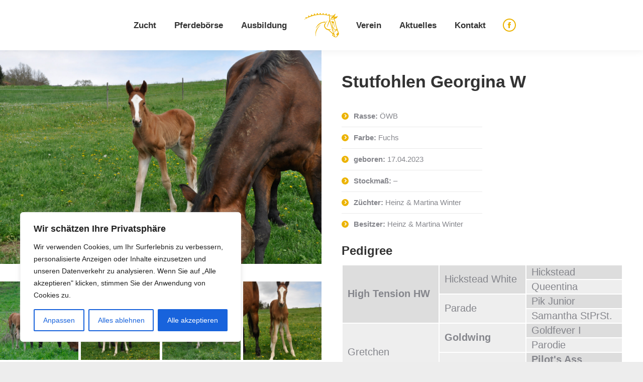

--- FILE ---
content_type: text/html; charset=UTF-8
request_url: https://www.zuchthofwinter.at/wp-admin/admin-ajax.php
body_size: 9822
content:
<style type="text/css">
img.wp-smiley,
img.emoji {
	display: inline !important;
	border: none !important;
	box-shadow: none !important;
	height: 1em !important;
	width: 1em !important;
	margin: 0 0.07em !important;
	vertical-align: -0.1em !important;
	background: none !important;
	padding: 0 !important;
}
</style>
	<div class="vc_grid vc_row vc_grid-gutter-5px vc_pageable-wrapper vc_hook_hover" data-vc-pageable-content="true"><div class="vc_pageable-slide-wrapper vc_clearfix" data-vc-grid-content="true"><div class="vc_grid-item vc_clearfix vc_col-sm-3"><div class="vc_grid-item-mini vc_clearfix "><div class="vc_gitem-animated-block" ><div class="vc_gitem-zone vc_gitem-zone-a vc-gitem-zone-height-mode-auto vc-gitem-zone-height-mode-auto-1-1 vc_gitem-is-link" style="background-image: url('https://www.zuchthofwinter.at/wp-content/uploads/2023/04/SF-Gretchen-x-Higi-1-1024x680.jpg') !important;"><a href="https://www.zuchthofwinter.at/wp-content/uploads/2023/04/SF-Gretchen-x-Higi-1-1024x680.jpg" title="SF Gretchen x Higi (1)"  data-lightbox="lightbox[rel--4111337039]" data-vc-gitem-zone="prettyphotoLink" class="vc_gitem-link prettyphoto vc-zone-link vc-prettyphoto-link" ></a><img class="vc_gitem-zone-img" src="https://www.zuchthofwinter.at/wp-content/uploads/2023/04/SF-Gretchen-x-Higi-1-1024x680.jpg" alt="SF Gretchen x Higi (1)" loading="lazy"><div class="vc_gitem-zone-mini"></div></div></div></div><div class="vc_clearfix"></div></div><div class="vc_grid-item vc_clearfix vc_col-sm-3"><div class="vc_grid-item-mini vc_clearfix "><div class="vc_gitem-animated-block" ><div class="vc_gitem-zone vc_gitem-zone-a vc-gitem-zone-height-mode-auto vc-gitem-zone-height-mode-auto-1-1 vc_gitem-is-link" style="background-image: url('https://www.zuchthofwinter.at/wp-content/uploads/2023/04/SF-Gretchen-x-Higi-2-1024x680.jpg') !important;"><a href="https://www.zuchthofwinter.at/wp-content/uploads/2023/04/SF-Gretchen-x-Higi-2-1024x680.jpg" title="SF Gretchen x Higi (2)"  data-lightbox="lightbox[rel--4111337039]" data-vc-gitem-zone="prettyphotoLink" class="vc_gitem-link prettyphoto vc-zone-link vc-prettyphoto-link" ></a><img class="vc_gitem-zone-img" src="https://www.zuchthofwinter.at/wp-content/uploads/2023/04/SF-Gretchen-x-Higi-2-1024x680.jpg" alt="SF Gretchen x Higi (2)" loading="lazy"><div class="vc_gitem-zone-mini"></div></div></div></div><div class="vc_clearfix"></div></div><div class="vc_grid-item vc_clearfix vc_col-sm-3"><div class="vc_grid-item-mini vc_clearfix "><div class="vc_gitem-animated-block" ><div class="vc_gitem-zone vc_gitem-zone-a vc-gitem-zone-height-mode-auto vc-gitem-zone-height-mode-auto-1-1 vc_gitem-is-link" style="background-image: url('https://www.zuchthofwinter.at/wp-content/uploads/2023/04/SF-Gretchen-x-Higi-3-1024x680.jpg') !important;"><a href="https://www.zuchthofwinter.at/wp-content/uploads/2023/04/SF-Gretchen-x-Higi-3-1024x680.jpg" title="SF Gretchen x Higi (3)"  data-lightbox="lightbox[rel--4111337039]" data-vc-gitem-zone="prettyphotoLink" class="vc_gitem-link prettyphoto vc-zone-link vc-prettyphoto-link" ></a><img class="vc_gitem-zone-img" src="https://www.zuchthofwinter.at/wp-content/uploads/2023/04/SF-Gretchen-x-Higi-3-1024x680.jpg" alt="SF Gretchen x Higi (3)" loading="lazy"><div class="vc_gitem-zone-mini"></div></div></div></div><div class="vc_clearfix"></div></div><div class="vc_grid-item vc_clearfix vc_col-sm-3"><div class="vc_grid-item-mini vc_clearfix "><div class="vc_gitem-animated-block" ><div class="vc_gitem-zone vc_gitem-zone-a vc-gitem-zone-height-mode-auto vc-gitem-zone-height-mode-auto-1-1 vc_gitem-is-link" style="background-image: url('https://www.zuchthofwinter.at/wp-content/uploads/2023/04/SF-Gretchen-x-Higi-4-680x1024.jpg') !important;"><a href="https://www.zuchthofwinter.at/wp-content/uploads/2023/04/SF-Gretchen-x-Higi-4-680x1024.jpg" title="SF Gretchen x Higi (4)"  data-lightbox="lightbox[rel--4111337039]" data-vc-gitem-zone="prettyphotoLink" class="vc_gitem-link prettyphoto vc-zone-link vc-prettyphoto-link" ></a><img class="vc_gitem-zone-img" src="https://www.zuchthofwinter.at/wp-content/uploads/2023/04/SF-Gretchen-x-Higi-4-680x1024.jpg" alt="SF Gretchen x Higi (4)" loading="lazy"><div class="vc_gitem-zone-mini"></div></div></div></div><div class="vc_clearfix"></div></div><div class="vc_grid-item vc_clearfix vc_col-sm-3"><div class="vc_grid-item-mini vc_clearfix "><div class="vc_gitem-animated-block" ><div class="vc_gitem-zone vc_gitem-zone-a vc-gitem-zone-height-mode-auto vc-gitem-zone-height-mode-auto-1-1 vc_gitem-is-link" style="background-image: url('https://www.zuchthofwinter.at/wp-content/uploads/2023/04/SF-Gretchen-x-Higi-5-1024x680.jpg') !important;"><a href="https://www.zuchthofwinter.at/wp-content/uploads/2023/04/SF-Gretchen-x-Higi-5-1024x680.jpg" title="SF Gretchen x Higi (5)"  data-lightbox="lightbox[rel--4111337039]" data-vc-gitem-zone="prettyphotoLink" class="vc_gitem-link prettyphoto vc-zone-link vc-prettyphoto-link" ></a><img class="vc_gitem-zone-img" src="https://www.zuchthofwinter.at/wp-content/uploads/2023/04/SF-Gretchen-x-Higi-5-1024x680.jpg" alt="SF Gretchen x Higi (5)" loading="lazy"><div class="vc_gitem-zone-mini"></div></div></div></div><div class="vc_clearfix"></div></div><div class="vc_grid-item vc_clearfix vc_col-sm-3"><div class="vc_grid-item-mini vc_clearfix "><div class="vc_gitem-animated-block" ><div class="vc_gitem-zone vc_gitem-zone-a vc-gitem-zone-height-mode-auto vc-gitem-zone-height-mode-auto-1-1 vc_gitem-is-link" style="background-image: url('https://www.zuchthofwinter.at/wp-content/uploads/2023/04/SF-Gretchen-x-Higi-6-1024x680.jpg') !important;"><a href="https://www.zuchthofwinter.at/wp-content/uploads/2023/04/SF-Gretchen-x-Higi-6-1024x680.jpg" title="SF Gretchen x Higi (6)"  data-lightbox="lightbox[rel--4111337039]" data-vc-gitem-zone="prettyphotoLink" class="vc_gitem-link prettyphoto vc-zone-link vc-prettyphoto-link" ></a><img class="vc_gitem-zone-img" src="https://www.zuchthofwinter.at/wp-content/uploads/2023/04/SF-Gretchen-x-Higi-6-1024x680.jpg" alt="SF Gretchen x Higi (6)" loading="lazy"><div class="vc_gitem-zone-mini"></div></div></div></div><div class="vc_clearfix"></div></div><div class="vc_grid-item vc_clearfix vc_col-sm-3"><div class="vc_grid-item-mini vc_clearfix "><div class="vc_gitem-animated-block" ><div class="vc_gitem-zone vc_gitem-zone-a vc-gitem-zone-height-mode-auto vc-gitem-zone-height-mode-auto-1-1 vc_gitem-is-link" style="background-image: url('https://www.zuchthofwinter.at/wp-content/uploads/2023/04/SF-Gretchen-x-Higi-7-1024x680.jpg') !important;"><a href="https://www.zuchthofwinter.at/wp-content/uploads/2023/04/SF-Gretchen-x-Higi-7-1024x680.jpg" title="SF Gretchen x Higi (7)"  data-lightbox="lightbox[rel--4111337039]" data-vc-gitem-zone="prettyphotoLink" class="vc_gitem-link prettyphoto vc-zone-link vc-prettyphoto-link" ></a><img class="vc_gitem-zone-img" src="https://www.zuchthofwinter.at/wp-content/uploads/2023/04/SF-Gretchen-x-Higi-7-1024x680.jpg" alt="SF Gretchen x Higi (7)" loading="lazy"><div class="vc_gitem-zone-mini"></div></div></div></div><div class="vc_clearfix"></div></div><div class="vc_grid-item vc_clearfix vc_col-sm-3"><div class="vc_grid-item-mini vc_clearfix "><div class="vc_gitem-animated-block" ><div class="vc_gitem-zone vc_gitem-zone-a vc-gitem-zone-height-mode-auto vc-gitem-zone-height-mode-auto-1-1 vc_gitem-is-link" style="background-image: url('https://www.zuchthofwinter.at/wp-content/uploads/2023/04/SF-Gretchen-x-Higi-8-1024x680.jpg') !important;"><a href="https://www.zuchthofwinter.at/wp-content/uploads/2023/04/SF-Gretchen-x-Higi-8-1024x680.jpg" title="SF Gretchen x Higi (8)"  data-lightbox="lightbox[rel--4111337039]" data-vc-gitem-zone="prettyphotoLink" class="vc_gitem-link prettyphoto vc-zone-link vc-prettyphoto-link" ></a><img class="vc_gitem-zone-img" src="https://www.zuchthofwinter.at/wp-content/uploads/2023/04/SF-Gretchen-x-Higi-8-1024x680.jpg" alt="SF Gretchen x Higi (8)" loading="lazy"><div class="vc_gitem-zone-mini"></div></div></div></div><div class="vc_clearfix"></div></div><div class="vc_grid-item vc_clearfix vc_col-sm-3"><div class="vc_grid-item-mini vc_clearfix "><div class="vc_gitem-animated-block" ><div class="vc_gitem-zone vc_gitem-zone-a vc-gitem-zone-height-mode-auto vc-gitem-zone-height-mode-auto-1-1 vc_gitem-is-link" style="background-image: url('https://www.zuchthofwinter.at/wp-content/uploads/2023/04/SF-Gretchen-x-Higi-9-1024x680.jpg') !important;"><a href="https://www.zuchthofwinter.at/wp-content/uploads/2023/04/SF-Gretchen-x-Higi-9-1024x680.jpg" title="SF Gretchen x Higi (9)"  data-lightbox="lightbox[rel--4111337039]" data-vc-gitem-zone="prettyphotoLink" class="vc_gitem-link prettyphoto vc-zone-link vc-prettyphoto-link" ></a><img class="vc_gitem-zone-img" src="https://www.zuchthofwinter.at/wp-content/uploads/2023/04/SF-Gretchen-x-Higi-9-1024x680.jpg" alt="SF Gretchen x Higi (9)" loading="lazy"><div class="vc_gitem-zone-mini"></div></div></div></div><div class="vc_clearfix"></div></div><div class="vc_grid-item vc_clearfix vc_col-sm-3"><div class="vc_grid-item-mini vc_clearfix "><div class="vc_gitem-animated-block" ><div class="vc_gitem-zone vc_gitem-zone-a vc-gitem-zone-height-mode-auto vc-gitem-zone-height-mode-auto-1-1 vc_gitem-is-link" style="background-image: url('https://www.zuchthofwinter.at/wp-content/uploads/2023/04/SF-Gretchen-x-Higi-10-680x1024.jpg') !important;"><a href="https://www.zuchthofwinter.at/wp-content/uploads/2023/04/SF-Gretchen-x-Higi-10-680x1024.jpg" title="SF Gretchen x Higi (10)"  data-lightbox="lightbox[rel--4111337039]" data-vc-gitem-zone="prettyphotoLink" class="vc_gitem-link prettyphoto vc-zone-link vc-prettyphoto-link" ></a><img class="vc_gitem-zone-img" src="https://www.zuchthofwinter.at/wp-content/uploads/2023/04/SF-Gretchen-x-Higi-10-680x1024.jpg" alt="SF Gretchen x Higi (10)" loading="lazy"><div class="vc_gitem-zone-mini"></div></div></div></div><div class="vc_clearfix"></div></div></div></div>